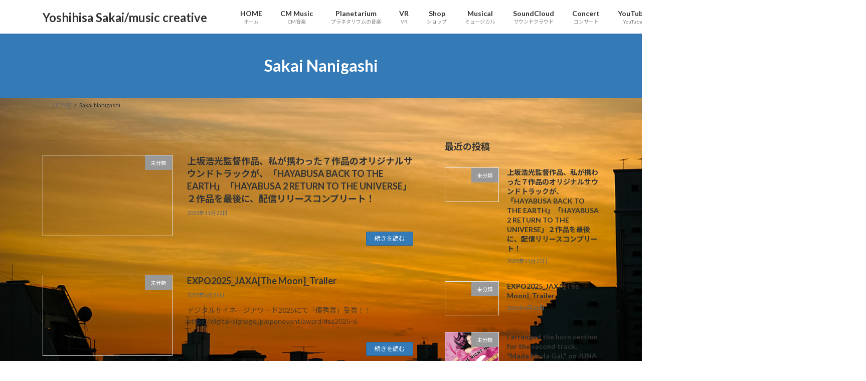

--- FILE ---
content_type: text/html; charset=UTF-8
request_url: https://neguseman.com/author/neguseman1mac-com/
body_size: 14048
content:
<!DOCTYPE html>
<html lang="ja">
<head>
<meta charset="utf-8">
<meta http-equiv="X-UA-Compatible" content="IE=edge">
<meta name="viewport" content="width=device-width, initial-scale=1">
<!-- Google tag (gtag.js) --><script async src="https://www.googletagmanager.com/gtag/js?id=G-012LPL1VZP"></script><script>window.dataLayer = window.dataLayer || [];function gtag(){dataLayer.push(arguments);}gtag('js', new Date());gtag('config', 'G-012LPL1VZP');</script>
<title>投稿者: Sakai Nanigashi | Yoshihisa Sakai/music creative</title>
<meta name='robots' content='max-image-preview:large' />
<link rel='dns-prefetch' href='//webfonts.xserver.jp' />
<link rel='dns-prefetch' href='//stats.wp.com' />
<link rel="alternate" type="application/rss+xml" title="Yoshihisa Sakai/music creative &raquo; フィード" href="https://neguseman.com/feed/" />
<link rel="alternate" type="application/rss+xml" title="Yoshihisa Sakai/music creative &raquo; コメントフィード" href="https://neguseman.com/comments/feed/" />
<link rel="alternate" type="application/rss+xml" title="Yoshihisa Sakai/music creative &raquo; Sakai Nanigashi による投稿のフィード" href="https://neguseman.com/author/neguseman1mac-com/feed/" />
<meta name="description" content="Sakai Nanigashi の記事 Yoshihisa Sakai/music creative music creative" /><style id='wp-img-auto-sizes-contain-inline-css' type='text/css'>
img:is([sizes=auto i],[sizes^="auto," i]){contain-intrinsic-size:3000px 1500px}
/*# sourceURL=wp-img-auto-sizes-contain-inline-css */
</style>
<link rel='stylesheet' id='vkExUnit_common_style-css' href='https://neguseman.com/wp-content/plugins/vk-all-in-one-expansion-unit/assets/css/vkExUnit_style.css?ver=9.112.4.0' type='text/css' media='all' />
<style id='vkExUnit_common_style-inline-css' type='text/css'>
:root {--ver_page_top_button_url:url(https://neguseman.com/wp-content/plugins/vk-all-in-one-expansion-unit/assets/images/to-top-btn-icon.svg);}@font-face {font-weight: normal;font-style: normal;font-family: "vk_sns";src: url("https://neguseman.com/wp-content/plugins/vk-all-in-one-expansion-unit/inc/sns/icons/fonts/vk_sns.eot?-bq20cj");src: url("https://neguseman.com/wp-content/plugins/vk-all-in-one-expansion-unit/inc/sns/icons/fonts/vk_sns.eot?#iefix-bq20cj") format("embedded-opentype"),url("https://neguseman.com/wp-content/plugins/vk-all-in-one-expansion-unit/inc/sns/icons/fonts/vk_sns.woff?-bq20cj") format("woff"),url("https://neguseman.com/wp-content/plugins/vk-all-in-one-expansion-unit/inc/sns/icons/fonts/vk_sns.ttf?-bq20cj") format("truetype"),url("https://neguseman.com/wp-content/plugins/vk-all-in-one-expansion-unit/inc/sns/icons/fonts/vk_sns.svg?-bq20cj#vk_sns") format("svg");}
.veu_promotion-alert__content--text {border: 1px solid rgba(0,0,0,0.125);padding: 0.5em 1em;border-radius: var(--vk-size-radius);margin-bottom: var(--vk-margin-block-bottom);font-size: 0.875rem;}/* Alert Content部分に段落タグを入れた場合に最後の段落の余白を0にする */.veu_promotion-alert__content--text p:last-of-type{margin-bottom:0;margin-top: 0;}
/*# sourceURL=vkExUnit_common_style-inline-css */
</style>
<style id='wp-emoji-styles-inline-css' type='text/css'>

	img.wp-smiley, img.emoji {
		display: inline !important;
		border: none !important;
		box-shadow: none !important;
		height: 1em !important;
		width: 1em !important;
		margin: 0 0.07em !important;
		vertical-align: -0.1em !important;
		background: none !important;
		padding: 0 !important;
	}
/*# sourceURL=wp-emoji-styles-inline-css */
</style>
<style id='wp-block-library-inline-css' type='text/css'>
:root{--wp-block-synced-color:#7a00df;--wp-block-synced-color--rgb:122,0,223;--wp-bound-block-color:var(--wp-block-synced-color);--wp-editor-canvas-background:#ddd;--wp-admin-theme-color:#007cba;--wp-admin-theme-color--rgb:0,124,186;--wp-admin-theme-color-darker-10:#006ba1;--wp-admin-theme-color-darker-10--rgb:0,107,160.5;--wp-admin-theme-color-darker-20:#005a87;--wp-admin-theme-color-darker-20--rgb:0,90,135;--wp-admin-border-width-focus:2px}@media (min-resolution:192dpi){:root{--wp-admin-border-width-focus:1.5px}}.wp-element-button{cursor:pointer}:root .has-very-light-gray-background-color{background-color:#eee}:root .has-very-dark-gray-background-color{background-color:#313131}:root .has-very-light-gray-color{color:#eee}:root .has-very-dark-gray-color{color:#313131}:root .has-vivid-green-cyan-to-vivid-cyan-blue-gradient-background{background:linear-gradient(135deg,#00d084,#0693e3)}:root .has-purple-crush-gradient-background{background:linear-gradient(135deg,#34e2e4,#4721fb 50%,#ab1dfe)}:root .has-hazy-dawn-gradient-background{background:linear-gradient(135deg,#faaca8,#dad0ec)}:root .has-subdued-olive-gradient-background{background:linear-gradient(135deg,#fafae1,#67a671)}:root .has-atomic-cream-gradient-background{background:linear-gradient(135deg,#fdd79a,#004a59)}:root .has-nightshade-gradient-background{background:linear-gradient(135deg,#330968,#31cdcf)}:root .has-midnight-gradient-background{background:linear-gradient(135deg,#020381,#2874fc)}:root{--wp--preset--font-size--normal:16px;--wp--preset--font-size--huge:42px}.has-regular-font-size{font-size:1em}.has-larger-font-size{font-size:2.625em}.has-normal-font-size{font-size:var(--wp--preset--font-size--normal)}.has-huge-font-size{font-size:var(--wp--preset--font-size--huge)}.has-text-align-center{text-align:center}.has-text-align-left{text-align:left}.has-text-align-right{text-align:right}.has-fit-text{white-space:nowrap!important}#end-resizable-editor-section{display:none}.aligncenter{clear:both}.items-justified-left{justify-content:flex-start}.items-justified-center{justify-content:center}.items-justified-right{justify-content:flex-end}.items-justified-space-between{justify-content:space-between}.screen-reader-text{border:0;clip-path:inset(50%);height:1px;margin:-1px;overflow:hidden;padding:0;position:absolute;width:1px;word-wrap:normal!important}.screen-reader-text:focus{background-color:#ddd;clip-path:none;color:#444;display:block;font-size:1em;height:auto;left:5px;line-height:normal;padding:15px 23px 14px;text-decoration:none;top:5px;width:auto;z-index:100000}html :where(.has-border-color){border-style:solid}html :where([style*=border-top-color]){border-top-style:solid}html :where([style*=border-right-color]){border-right-style:solid}html :where([style*=border-bottom-color]){border-bottom-style:solid}html :where([style*=border-left-color]){border-left-style:solid}html :where([style*=border-width]){border-style:solid}html :where([style*=border-top-width]){border-top-style:solid}html :where([style*=border-right-width]){border-right-style:solid}html :where([style*=border-bottom-width]){border-bottom-style:solid}html :where([style*=border-left-width]){border-left-style:solid}html :where(img[class*=wp-image-]){height:auto;max-width:100%}:where(figure){margin:0 0 1em}html :where(.is-position-sticky){--wp-admin--admin-bar--position-offset:var(--wp-admin--admin-bar--height,0px)}@media screen and (max-width:600px){html :where(.is-position-sticky){--wp-admin--admin-bar--position-offset:0px}}
/* VK Color Palettes */:root{ --wp--preset--color--vk-color-primary:#337ab7}/* --vk-color-primary is deprecated. */:root{ --vk-color-primary: var(--wp--preset--color--vk-color-primary);}:root{ --wp--preset--color--vk-color-primary-dark:#296292}/* --vk-color-primary-dark is deprecated. */:root{ --vk-color-primary-dark: var(--wp--preset--color--vk-color-primary-dark);}:root{ --wp--preset--color--vk-color-primary-vivid:#3886c9}/* --vk-color-primary-vivid is deprecated. */:root{ --vk-color-primary-vivid: var(--wp--preset--color--vk-color-primary-vivid);}

/*# sourceURL=wp-block-library-inline-css */
</style><style id='wp-block-paragraph-inline-css' type='text/css'>
.is-small-text{font-size:.875em}.is-regular-text{font-size:1em}.is-large-text{font-size:2.25em}.is-larger-text{font-size:3em}.has-drop-cap:not(:focus):first-letter{float:left;font-size:8.4em;font-style:normal;font-weight:100;line-height:.68;margin:.05em .1em 0 0;text-transform:uppercase}body.rtl .has-drop-cap:not(:focus):first-letter{float:none;margin-left:.1em}p.has-drop-cap.has-background{overflow:hidden}:root :where(p.has-background){padding:1.25em 2.375em}:where(p.has-text-color:not(.has-link-color)) a{color:inherit}p.has-text-align-left[style*="writing-mode:vertical-lr"],p.has-text-align-right[style*="writing-mode:vertical-rl"]{rotate:180deg}
/*# sourceURL=https://neguseman.com/wp-includes/blocks/paragraph/style.min.css */
</style>
<style id='wp-block-preformatted-inline-css' type='text/css'>
.wp-block-preformatted{box-sizing:border-box;white-space:pre-wrap}:where(.wp-block-preformatted.has-background){padding:1.25em 2.375em}
/*# sourceURL=https://neguseman.com/wp-includes/blocks/preformatted/style.min.css */
</style>
<style id='global-styles-inline-css' type='text/css'>
:root{--wp--preset--aspect-ratio--square: 1;--wp--preset--aspect-ratio--4-3: 4/3;--wp--preset--aspect-ratio--3-4: 3/4;--wp--preset--aspect-ratio--3-2: 3/2;--wp--preset--aspect-ratio--2-3: 2/3;--wp--preset--aspect-ratio--16-9: 16/9;--wp--preset--aspect-ratio--9-16: 9/16;--wp--preset--color--black: #000000;--wp--preset--color--cyan-bluish-gray: #abb8c3;--wp--preset--color--white: #ffffff;--wp--preset--color--pale-pink: #f78da7;--wp--preset--color--vivid-red: #cf2e2e;--wp--preset--color--luminous-vivid-orange: #ff6900;--wp--preset--color--luminous-vivid-amber: #fcb900;--wp--preset--color--light-green-cyan: #7bdcb5;--wp--preset--color--vivid-green-cyan: #00d084;--wp--preset--color--pale-cyan-blue: #8ed1fc;--wp--preset--color--vivid-cyan-blue: #0693e3;--wp--preset--color--vivid-purple: #9b51e0;--wp--preset--color--vk-color-primary: #337ab7;--wp--preset--color--vk-color-primary-dark: #296292;--wp--preset--color--vk-color-primary-vivid: #3886c9;--wp--preset--gradient--vivid-cyan-blue-to-vivid-purple: linear-gradient(135deg,rgb(6,147,227) 0%,rgb(155,81,224) 100%);--wp--preset--gradient--light-green-cyan-to-vivid-green-cyan: linear-gradient(135deg,rgb(122,220,180) 0%,rgb(0,208,130) 100%);--wp--preset--gradient--luminous-vivid-amber-to-luminous-vivid-orange: linear-gradient(135deg,rgb(252,185,0) 0%,rgb(255,105,0) 100%);--wp--preset--gradient--luminous-vivid-orange-to-vivid-red: linear-gradient(135deg,rgb(255,105,0) 0%,rgb(207,46,46) 100%);--wp--preset--gradient--very-light-gray-to-cyan-bluish-gray: linear-gradient(135deg,rgb(238,238,238) 0%,rgb(169,184,195) 100%);--wp--preset--gradient--cool-to-warm-spectrum: linear-gradient(135deg,rgb(74,234,220) 0%,rgb(151,120,209) 20%,rgb(207,42,186) 40%,rgb(238,44,130) 60%,rgb(251,105,98) 80%,rgb(254,248,76) 100%);--wp--preset--gradient--blush-light-purple: linear-gradient(135deg,rgb(255,206,236) 0%,rgb(152,150,240) 100%);--wp--preset--gradient--blush-bordeaux: linear-gradient(135deg,rgb(254,205,165) 0%,rgb(254,45,45) 50%,rgb(107,0,62) 100%);--wp--preset--gradient--luminous-dusk: linear-gradient(135deg,rgb(255,203,112) 0%,rgb(199,81,192) 50%,rgb(65,88,208) 100%);--wp--preset--gradient--pale-ocean: linear-gradient(135deg,rgb(255,245,203) 0%,rgb(182,227,212) 50%,rgb(51,167,181) 100%);--wp--preset--gradient--electric-grass: linear-gradient(135deg,rgb(202,248,128) 0%,rgb(113,206,126) 100%);--wp--preset--gradient--midnight: linear-gradient(135deg,rgb(2,3,129) 0%,rgb(40,116,252) 100%);--wp--preset--gradient--vivid-green-cyan-to-vivid-cyan-blue: linear-gradient(135deg,rgba(0,208,132,1) 0%,rgba(6,147,227,1) 100%);--wp--preset--font-size--small: 0.875rem;--wp--preset--font-size--medium: 20px;--wp--preset--font-size--large: 1.5rem;--wp--preset--font-size--x-large: 42px;--wp--preset--font-size--regular: 1rem;--wp--preset--font-size--huge: 2.25rem;--wp--preset--spacing--20: 0.44rem;--wp--preset--spacing--30: var(--vk-margin-xs, 0.75rem);--wp--preset--spacing--40: var(--vk-margin-sm, 1.5rem);--wp--preset--spacing--50: var(--vk-margin-md, 2.4rem);--wp--preset--spacing--60: var(--vk-margin-lg, 4rem);--wp--preset--spacing--70: var(--vk-margin-xl, 6rem);--wp--preset--spacing--80: 5.06rem;--wp--preset--shadow--natural: 6px 6px 9px rgba(0, 0, 0, 0.2);--wp--preset--shadow--deep: 12px 12px 50px rgba(0, 0, 0, 0.4);--wp--preset--shadow--sharp: 6px 6px 0px rgba(0, 0, 0, 0.2);--wp--preset--shadow--outlined: 6px 6px 0px -3px rgb(255, 255, 255), 6px 6px rgb(0, 0, 0);--wp--preset--shadow--crisp: 6px 6px 0px rgb(0, 0, 0);}:root { --wp--style--global--content-size: calc( var(--vk-width-container) - var(--vk-width-container-padding) * 2 );--wp--style--global--wide-size: calc( var(--vk-width-container) - var(--vk-width-container-padding) * 2 + ( 100vw - ( var(--vk-width-container) - var(--vk-width-container-padding) * 2 ) ) / 2 ); }:where(body) { margin: 0; }.wp-site-blocks > .alignleft { float: left; margin-right: 2em; }.wp-site-blocks > .alignright { float: right; margin-left: 2em; }.wp-site-blocks > .aligncenter { justify-content: center; margin-left: auto; margin-right: auto; }:where(.wp-site-blocks) > * { margin-block-start: 24px; margin-block-end: 0; }:where(.wp-site-blocks) > :first-child { margin-block-start: 0; }:where(.wp-site-blocks) > :last-child { margin-block-end: 0; }:root { --wp--style--block-gap: 24px; }:root :where(.is-layout-flow) > :first-child{margin-block-start: 0;}:root :where(.is-layout-flow) > :last-child{margin-block-end: 0;}:root :where(.is-layout-flow) > *{margin-block-start: 24px;margin-block-end: 0;}:root :where(.is-layout-constrained) > :first-child{margin-block-start: 0;}:root :where(.is-layout-constrained) > :last-child{margin-block-end: 0;}:root :where(.is-layout-constrained) > *{margin-block-start: 24px;margin-block-end: 0;}:root :where(.is-layout-flex){gap: 24px;}:root :where(.is-layout-grid){gap: 24px;}.is-layout-flow > .alignleft{float: left;margin-inline-start: 0;margin-inline-end: 2em;}.is-layout-flow > .alignright{float: right;margin-inline-start: 2em;margin-inline-end: 0;}.is-layout-flow > .aligncenter{margin-left: auto !important;margin-right: auto !important;}.is-layout-constrained > .alignleft{float: left;margin-inline-start: 0;margin-inline-end: 2em;}.is-layout-constrained > .alignright{float: right;margin-inline-start: 2em;margin-inline-end: 0;}.is-layout-constrained > .aligncenter{margin-left: auto !important;margin-right: auto !important;}.is-layout-constrained > :where(:not(.alignleft):not(.alignright):not(.alignfull)){max-width: var(--wp--style--global--content-size);margin-left: auto !important;margin-right: auto !important;}.is-layout-constrained > .alignwide{max-width: var(--wp--style--global--wide-size);}body .is-layout-flex{display: flex;}.is-layout-flex{flex-wrap: wrap;align-items: center;}.is-layout-flex > :is(*, div){margin: 0;}body .is-layout-grid{display: grid;}.is-layout-grid > :is(*, div){margin: 0;}body{padding-top: 0px;padding-right: 0px;padding-bottom: 0px;padding-left: 0px;}a:where(:not(.wp-element-button)){text-decoration: underline;}:root :where(.wp-element-button, .wp-block-button__link){background-color: #32373c;border-width: 0;color: #fff;font-family: inherit;font-size: inherit;font-style: inherit;font-weight: inherit;letter-spacing: inherit;line-height: inherit;padding-top: calc(0.667em + 2px);padding-right: calc(1.333em + 2px);padding-bottom: calc(0.667em + 2px);padding-left: calc(1.333em + 2px);text-decoration: none;text-transform: inherit;}.has-black-color{color: var(--wp--preset--color--black) !important;}.has-cyan-bluish-gray-color{color: var(--wp--preset--color--cyan-bluish-gray) !important;}.has-white-color{color: var(--wp--preset--color--white) !important;}.has-pale-pink-color{color: var(--wp--preset--color--pale-pink) !important;}.has-vivid-red-color{color: var(--wp--preset--color--vivid-red) !important;}.has-luminous-vivid-orange-color{color: var(--wp--preset--color--luminous-vivid-orange) !important;}.has-luminous-vivid-amber-color{color: var(--wp--preset--color--luminous-vivid-amber) !important;}.has-light-green-cyan-color{color: var(--wp--preset--color--light-green-cyan) !important;}.has-vivid-green-cyan-color{color: var(--wp--preset--color--vivid-green-cyan) !important;}.has-pale-cyan-blue-color{color: var(--wp--preset--color--pale-cyan-blue) !important;}.has-vivid-cyan-blue-color{color: var(--wp--preset--color--vivid-cyan-blue) !important;}.has-vivid-purple-color{color: var(--wp--preset--color--vivid-purple) !important;}.has-vk-color-primary-color{color: var(--wp--preset--color--vk-color-primary) !important;}.has-vk-color-primary-dark-color{color: var(--wp--preset--color--vk-color-primary-dark) !important;}.has-vk-color-primary-vivid-color{color: var(--wp--preset--color--vk-color-primary-vivid) !important;}.has-black-background-color{background-color: var(--wp--preset--color--black) !important;}.has-cyan-bluish-gray-background-color{background-color: var(--wp--preset--color--cyan-bluish-gray) !important;}.has-white-background-color{background-color: var(--wp--preset--color--white) !important;}.has-pale-pink-background-color{background-color: var(--wp--preset--color--pale-pink) !important;}.has-vivid-red-background-color{background-color: var(--wp--preset--color--vivid-red) !important;}.has-luminous-vivid-orange-background-color{background-color: var(--wp--preset--color--luminous-vivid-orange) !important;}.has-luminous-vivid-amber-background-color{background-color: var(--wp--preset--color--luminous-vivid-amber) !important;}.has-light-green-cyan-background-color{background-color: var(--wp--preset--color--light-green-cyan) !important;}.has-vivid-green-cyan-background-color{background-color: var(--wp--preset--color--vivid-green-cyan) !important;}.has-pale-cyan-blue-background-color{background-color: var(--wp--preset--color--pale-cyan-blue) !important;}.has-vivid-cyan-blue-background-color{background-color: var(--wp--preset--color--vivid-cyan-blue) !important;}.has-vivid-purple-background-color{background-color: var(--wp--preset--color--vivid-purple) !important;}.has-vk-color-primary-background-color{background-color: var(--wp--preset--color--vk-color-primary) !important;}.has-vk-color-primary-dark-background-color{background-color: var(--wp--preset--color--vk-color-primary-dark) !important;}.has-vk-color-primary-vivid-background-color{background-color: var(--wp--preset--color--vk-color-primary-vivid) !important;}.has-black-border-color{border-color: var(--wp--preset--color--black) !important;}.has-cyan-bluish-gray-border-color{border-color: var(--wp--preset--color--cyan-bluish-gray) !important;}.has-white-border-color{border-color: var(--wp--preset--color--white) !important;}.has-pale-pink-border-color{border-color: var(--wp--preset--color--pale-pink) !important;}.has-vivid-red-border-color{border-color: var(--wp--preset--color--vivid-red) !important;}.has-luminous-vivid-orange-border-color{border-color: var(--wp--preset--color--luminous-vivid-orange) !important;}.has-luminous-vivid-amber-border-color{border-color: var(--wp--preset--color--luminous-vivid-amber) !important;}.has-light-green-cyan-border-color{border-color: var(--wp--preset--color--light-green-cyan) !important;}.has-vivid-green-cyan-border-color{border-color: var(--wp--preset--color--vivid-green-cyan) !important;}.has-pale-cyan-blue-border-color{border-color: var(--wp--preset--color--pale-cyan-blue) !important;}.has-vivid-cyan-blue-border-color{border-color: var(--wp--preset--color--vivid-cyan-blue) !important;}.has-vivid-purple-border-color{border-color: var(--wp--preset--color--vivid-purple) !important;}.has-vk-color-primary-border-color{border-color: var(--wp--preset--color--vk-color-primary) !important;}.has-vk-color-primary-dark-border-color{border-color: var(--wp--preset--color--vk-color-primary-dark) !important;}.has-vk-color-primary-vivid-border-color{border-color: var(--wp--preset--color--vk-color-primary-vivid) !important;}.has-vivid-cyan-blue-to-vivid-purple-gradient-background{background: var(--wp--preset--gradient--vivid-cyan-blue-to-vivid-purple) !important;}.has-light-green-cyan-to-vivid-green-cyan-gradient-background{background: var(--wp--preset--gradient--light-green-cyan-to-vivid-green-cyan) !important;}.has-luminous-vivid-amber-to-luminous-vivid-orange-gradient-background{background: var(--wp--preset--gradient--luminous-vivid-amber-to-luminous-vivid-orange) !important;}.has-luminous-vivid-orange-to-vivid-red-gradient-background{background: var(--wp--preset--gradient--luminous-vivid-orange-to-vivid-red) !important;}.has-very-light-gray-to-cyan-bluish-gray-gradient-background{background: var(--wp--preset--gradient--very-light-gray-to-cyan-bluish-gray) !important;}.has-cool-to-warm-spectrum-gradient-background{background: var(--wp--preset--gradient--cool-to-warm-spectrum) !important;}.has-blush-light-purple-gradient-background{background: var(--wp--preset--gradient--blush-light-purple) !important;}.has-blush-bordeaux-gradient-background{background: var(--wp--preset--gradient--blush-bordeaux) !important;}.has-luminous-dusk-gradient-background{background: var(--wp--preset--gradient--luminous-dusk) !important;}.has-pale-ocean-gradient-background{background: var(--wp--preset--gradient--pale-ocean) !important;}.has-electric-grass-gradient-background{background: var(--wp--preset--gradient--electric-grass) !important;}.has-midnight-gradient-background{background: var(--wp--preset--gradient--midnight) !important;}.has-vivid-green-cyan-to-vivid-cyan-blue-gradient-background{background: var(--wp--preset--gradient--vivid-green-cyan-to-vivid-cyan-blue) !important;}.has-small-font-size{font-size: var(--wp--preset--font-size--small) !important;}.has-medium-font-size{font-size: var(--wp--preset--font-size--medium) !important;}.has-large-font-size{font-size: var(--wp--preset--font-size--large) !important;}.has-x-large-font-size{font-size: var(--wp--preset--font-size--x-large) !important;}.has-regular-font-size{font-size: var(--wp--preset--font-size--regular) !important;}.has-huge-font-size{font-size: var(--wp--preset--font-size--huge) !important;}
/*# sourceURL=global-styles-inline-css */
</style>

<link rel='stylesheet' id='vk-swiper-style-css' href='https://neguseman.com/wp-content/plugins/vk-blocks/vendor/vektor-inc/vk-swiper/src/assets/css/swiper-bundle.min.css?ver=11.0.2' type='text/css' media='all' />
<link rel='stylesheet' id='weglot-css-css' href='https://neguseman.com/wp-content/plugins/weglot/dist/css/front-css.css?ver=5.2' type='text/css' media='all' />
<link rel='stylesheet' id='new-flag-css-css' href='https://neguseman.com/wp-content/plugins/weglot/dist/css/new-flags.css?ver=5.2' type='text/css' media='all' />
<link rel='stylesheet' id='lightning-common-style-css' href='https://neguseman.com/wp-content/themes/lightning/_g3/assets/css/style-theme-json.css?ver=15.33.1' type='text/css' media='all' />
<style id='lightning-common-style-inline-css' type='text/css'>
/* Lightning */:root {--vk-color-primary:#337ab7;--vk-color-primary-dark:#296292;--vk-color-primary-vivid:#3886c9;--g_nav_main_acc_icon_open_url:url(https://neguseman.com/wp-content/themes/lightning/_g3/inc/vk-mobile-nav/package/images/vk-menu-acc-icon-open-black.svg);--g_nav_main_acc_icon_close_url: url(https://neguseman.com/wp-content/themes/lightning/_g3/inc/vk-mobile-nav/package/images/vk-menu-close-black.svg);--g_nav_sub_acc_icon_open_url: url(https://neguseman.com/wp-content/themes/lightning/_g3/inc/vk-mobile-nav/package/images/vk-menu-acc-icon-open-white.svg);--g_nav_sub_acc_icon_close_url: url(https://neguseman.com/wp-content/themes/lightning/_g3/inc/vk-mobile-nav/package/images/vk-menu-close-white.svg);}
:root{--swiper-navigation-color: #fff;}
/* vk-mobile-nav */:root {--vk-mobile-nav-menu-btn-bg-src: url("https://neguseman.com/wp-content/themes/lightning/_g3/inc/vk-mobile-nav/package/images/vk-menu-btn-black.svg");--vk-mobile-nav-menu-btn-close-bg-src: url("https://neguseman.com/wp-content/themes/lightning/_g3/inc/vk-mobile-nav/package/images/vk-menu-close-black.svg");--vk-menu-acc-icon-open-black-bg-src: url("https://neguseman.com/wp-content/themes/lightning/_g3/inc/vk-mobile-nav/package/images/vk-menu-acc-icon-open-black.svg");--vk-menu-acc-icon-open-white-bg-src: url("https://neguseman.com/wp-content/themes/lightning/_g3/inc/vk-mobile-nav/package/images/vk-menu-acc-icon-open-white.svg");--vk-menu-acc-icon-close-black-bg-src: url("https://neguseman.com/wp-content/themes/lightning/_g3/inc/vk-mobile-nav/package/images/vk-menu-close-black.svg");--vk-menu-acc-icon-close-white-bg-src: url("https://neguseman.com/wp-content/themes/lightning/_g3/inc/vk-mobile-nav/package/images/vk-menu-close-white.svg");}
/*# sourceURL=lightning-common-style-inline-css */
</style>
<link rel='stylesheet' id='lightning-design-style-css' href='https://neguseman.com/wp-content/themes/lightning/_g3/design-skin/origin3/css/style.css?ver=15.33.1' type='text/css' media='all' />
<style id='lightning-design-style-inline-css' type='text/css'>
.tagcloud a:before { font-family: "Font Awesome 7 Free";content: "\f02b";font-weight: bold; }
/*# sourceURL=lightning-design-style-inline-css */
</style>
<link rel='stylesheet' id='vk-blog-card-css' href='https://neguseman.com/wp-content/themes/lightning/_g3/inc/vk-wp-oembed-blog-card/package/css/blog-card.css?ver=6.9' type='text/css' media='all' />
<link rel='stylesheet' id='veu-cta-css' href='https://neguseman.com/wp-content/plugins/vk-all-in-one-expansion-unit/inc/call-to-action/package/assets/css/style.css?ver=9.112.4.0' type='text/css' media='all' />
<link rel='stylesheet' id='vk-blocks-build-css-css' href='https://neguseman.com/wp-content/plugins/vk-blocks/build/block-build.css?ver=1.115.1.1' type='text/css' media='all' />
<style id='vk-blocks-build-css-inline-css' type='text/css'>

	:root {
		--vk_image-mask-circle: url(https://neguseman.com/wp-content/plugins/vk-blocks/inc/vk-blocks/images/circle.svg);
		--vk_image-mask-wave01: url(https://neguseman.com/wp-content/plugins/vk-blocks/inc/vk-blocks/images/wave01.svg);
		--vk_image-mask-wave02: url(https://neguseman.com/wp-content/plugins/vk-blocks/inc/vk-blocks/images/wave02.svg);
		--vk_image-mask-wave03: url(https://neguseman.com/wp-content/plugins/vk-blocks/inc/vk-blocks/images/wave03.svg);
		--vk_image-mask-wave04: url(https://neguseman.com/wp-content/plugins/vk-blocks/inc/vk-blocks/images/wave04.svg);
	}
	

	:root {

		--vk-balloon-border-width:1px;

		--vk-balloon-speech-offset:-12px;
	}
	

	:root {
		--vk_flow-arrow: url(https://neguseman.com/wp-content/plugins/vk-blocks/inc/vk-blocks/images/arrow_bottom.svg);
	}
	
/*# sourceURL=vk-blocks-build-css-inline-css */
</style>
<link rel='stylesheet' id='lightning-theme-style-css' href='https://neguseman.com/wp-content/themes/lightning/style.css?ver=15.33.1' type='text/css' media='all' />
<link rel='stylesheet' id='vk-font-awesome-css' href='https://neguseman.com/wp-content/themes/lightning/vendor/vektor-inc/font-awesome-versions/src/font-awesome/css/all.min.css?ver=7.1.0' type='text/css' media='all' />
<script type="text/javascript" src="https://neguseman.com/wp-includes/js/jquery/jquery.min.js?ver=3.7.1" id="jquery-core-js"></script>
<script type="text/javascript" src="https://neguseman.com/wp-includes/js/jquery/jquery-migrate.min.js?ver=3.4.1" id="jquery-migrate-js"></script>
<script type="text/javascript" src="//webfonts.xserver.jp/js/xserverv3.js?fadein=0&amp;ver=2.0.9" id="typesquare_std-js"></script>
<script type="text/javascript" src="https://neguseman.com/wp-content/plugins/weglot/dist/front-js.js?ver=5.2" id="wp-weglot-js-js"></script>
<link rel="https://api.w.org/" href="https://neguseman.com/wp-json/" /><link rel="alternate" title="JSON" type="application/json" href="https://neguseman.com/wp-json/wp/v2/users/1" /><link rel="EditURI" type="application/rsd+xml" title="RSD" href="https://neguseman.com/xmlrpc.php?rsd" />
<meta name="generator" content="WordPress 6.9" />
	<style>img#wpstats{display:none}</style>
		<style type="text/css" id="custom-background-css">
body.custom-background { background-image: url("https://neguseman.com/wp-content/uploads/2022/12/HWB03200144.jpg"); background-position: center center; background-size: cover; background-repeat: no-repeat; background-attachment: fixed; }
</style>
	<!-- [ VK All in One Expansion Unit OGP ] -->
<meta property="og:site_name" content="Yoshihisa Sakai/music creative" />
<meta property="og:url" content="https://neguseman.com/2025/11/22/%e4%b8%8a%e5%9d%82%e6%b5%a9%e5%85%89%e7%9b%a3%e7%9d%a3%e4%bd%9c%e5%93%81%e3%80%81%e7%a7%81%e3%81%8c%e6%90%ba%e3%82%8f%e3%81%a3%e3%81%9f%ef%bc%97%e4%bd%9c%e5%93%81%e3%81%ae%e3%82%aa%e3%83%aa%e3%82%b8/" />
<meta property="og:title" content="Sakai Nanigashi | Yoshihisa Sakai/music creative" />
<meta property="og:description" content="Sakai Nanigashi の記事 Yoshihisa Sakai/music creative music creative" />
<meta property="og:type" content="article" />
<!-- [ / VK All in One Expansion Unit OGP ] -->
<link rel="icon" href="https://neguseman.com/wp-content/uploads/2022/12/webclip_05.png" sizes="32x32" />
<link rel="icon" href="https://neguseman.com/wp-content/uploads/2022/12/webclip_05.png" sizes="192x192" />
<link rel="apple-touch-icon" href="https://neguseman.com/wp-content/uploads/2022/12/webclip_05.png" />
<meta name="msapplication-TileImage" content="https://neguseman.com/wp-content/uploads/2022/12/webclip_05.png" />
		<style type="text/css" id="wp-custom-css">
			.copySection p:nth-child(2){ display:none !important ; }		</style>
		<link rel='stylesheet' id='add_google_fonts_Lato-css' href='//fonts.googleapis.com/css2?family=Lato%3Awght%40400%3B700&#038;display=swap&#038;subset=japanese&#038;ver=15.33.1' type='text/css' media='all' />
<link rel='stylesheet' id='add_google_fonts_noto_sans-css' href='//fonts.googleapis.com/css2?family=Noto+Sans+JP%3Awght%40400%3B700&#038;display=swap&#038;subset=japanese&#038;ver=15.33.1' type='text/css' media='all' />
</head>
<body class="archive author author-neguseman1mac-com author-1 custom-background wp-embed-responsive wp-theme-lightning vk-blocks sidebar-fix sidebar-fix-priority-top device-pc fa_v7_css post-type-post">
<a class="skip-link screen-reader-text" href="#main">コンテンツへスキップ</a>
<a class="skip-link screen-reader-text" href="#vk-mobile-nav">ナビゲーションに移動</a>

<header id="site-header" class="site-header site-header--layout--nav-float">
		<div id="site-header-container" class="site-header-container container">

				<div class="site-header-logo">
		<a href="https://neguseman.com/">
			<span>Yoshihisa Sakai/music creative</span>
		</a>
		</div>

		
		<nav id="global-nav" class="global-nav global-nav--layout--float-right"><ul id="menu-%e3%83%98%e3%83%83%e3%83%80%e3%83%bc%e3%83%8a%e3%83%93" class="menu vk-menu-acc global-nav-list nav"><li id="menu-item-37" class="menu-item menu-item-type-post_type menu-item-object-page menu-item-home"><a href="https://neguseman.com/"><strong class="global-nav-name">HOME</strong><span class="global-nav-description">ホーム</span></a></li>
<li id="menu-item-36" class="menu-item menu-item-type-post_type menu-item-object-page"><a href="https://neguseman.com/cm-music/"><strong class="global-nav-name">CM Music</strong><span class="global-nav-description">CM音楽</span></a></li>
<li id="menu-item-65" class="menu-item menu-item-type-post_type menu-item-object-page"><a href="https://neguseman.com/planetarium/"><strong class="global-nav-name">Planetarium</strong><span class="global-nav-description">プラネタリウムの音楽</span></a></li>
<li id="menu-item-64" class="menu-item menu-item-type-post_type menu-item-object-page"><a href="https://neguseman.com/vr/"><strong class="global-nav-name">VR</strong><span class="global-nav-description">VR</span></a></li>
<li id="menu-item-63" class="menu-item menu-item-type-post_type menu-item-object-page"><a href="https://neguseman.com/shop/"><strong class="global-nav-name">Shop</strong><span class="global-nav-description">ショップ</span></a></li>
<li id="menu-item-62" class="menu-item menu-item-type-post_type menu-item-object-page"><a href="https://neguseman.com/musical/"><strong class="global-nav-name">Musical</strong><span class="global-nav-description">ミュージカル</span></a></li>
<li id="menu-item-116" class="menu-item menu-item-type-custom menu-item-object-custom"><a href="https://soundcloud.com/yoshihisa-sakai"><strong class="global-nav-name">SoundCloud</strong><span class="global-nav-description">サウンドクラウド</span></a></li>
<li id="menu-item-60" class="menu-item menu-item-type-post_type menu-item-object-page"><a href="https://neguseman.com/concert/"><strong class="global-nav-name">Concert</strong><span class="global-nav-description">コンサート</span></a></li>
<li id="menu-item-103" class="menu-item menu-item-type-custom menu-item-object-custom"><a href="https://www.youtube.com/channel/UCPj7a6pza8za93s9WXYKjZA"><strong class="global-nav-name">YouTube</strong><span class="global-nav-description">YouTube</span></a></li>
<li id="menu-item-215" class="menu-item menu-item-type-post_type menu-item-object-page"><a href="https://neguseman.com/212-2/"><strong class="global-nav-name">Other works</strong><span class="global-nav-description">その他の作品</span></a></li>
<li id="menu-item-58" class="menu-item menu-item-type-post_type menu-item-object-page"><a href="https://neguseman.com/plofile/"><strong class="global-nav-name">Plofile</strong><span class="global-nav-description">プロフィール</span></a></li>
<li id="menu-item-262" class="menu-item menu-item-type-post_type menu-item-object-page"><a href="https://neguseman.com/contact/"><strong class="global-nav-name">Contact</strong><span class="global-nav-description">contact</span></a></li>
<li id="menu-item-22" class="menu-item menu-item-type-post_type menu-item-object-page current_page_parent current-menu-ancestor"><a href="https://neguseman.com/%e3%83%96%e3%83%ad%e3%82%b0/"><strong class="global-nav-name">Infomation</strong><span class="global-nav-description">お知らせ</span></a></li>
</ul></nav>	</div>
	</header>



	<div class="page-header"><div class="page-header-inner container">
<h1 class="page-header-title">Sakai Nanigashi</h1></div></div><!-- [ /.page-header ] -->

	<!-- [ #breadcrumb ] --><div id="breadcrumb" class="breadcrumb"><div class="container"><ol class="breadcrumb-list" itemscope itemtype="https://schema.org/BreadcrumbList"><li class="breadcrumb-list__item breadcrumb-list__item--home" itemprop="itemListElement" itemscope itemtype="http://schema.org/ListItem"><a href="https://neguseman.com" itemprop="item"><i class="fas fa-fw fa-home"></i><span itemprop="name">HOME</span></a><meta itemprop="position" content="1" /></li><li class="breadcrumb-list__item" itemprop="itemListElement" itemscope itemtype="http://schema.org/ListItem"><span itemprop="name">Sakai Nanigashi</span><meta itemprop="position" content="2" /></li></ol></div></div><!-- [ /#breadcrumb ] -->


<div class="site-body">
		<div class="site-body-container container">

		<div class="main-section main-section--col--two" id="main" role="main">
			
			

	
	<div class="post-list vk_posts vk_posts-mainSection">

		<div id="post-2454" class="vk_post vk_post-postType-post media vk_post-col-xs-12 vk_post-col-sm-12 vk_post-col-lg-12 vk_post-btn-display post-2454 post type-post status-publish format-standard hentry category-uncategorized"><div class="vk_post_imgOuter media-img"><a href="https://neguseman.com/2025/11/22/%e4%b8%8a%e5%9d%82%e6%b5%a9%e5%85%89%e7%9b%a3%e7%9d%a3%e4%bd%9c%e5%93%81%e3%80%81%e7%a7%81%e3%81%8c%e6%90%ba%e3%82%8f%e3%81%a3%e3%81%9f%ef%bc%97%e4%bd%9c%e5%93%81%e3%81%ae%e3%82%aa%e3%83%aa%e3%82%b8/"><div class="card-img-overlay"><span class="vk_post_imgOuter_singleTermLabel" style="color:#fff;background-color:#999999">未分類</span></div></a></div><!-- [ /.vk_post_imgOuter ] --><div class="vk_post_body media-body"><h5 class="vk_post_title media-title"><a href="https://neguseman.com/2025/11/22/%e4%b8%8a%e5%9d%82%e6%b5%a9%e5%85%89%e7%9b%a3%e7%9d%a3%e4%bd%9c%e5%93%81%e3%80%81%e7%a7%81%e3%81%8c%e6%90%ba%e3%82%8f%e3%81%a3%e3%81%9f%ef%bc%97%e4%bd%9c%e5%93%81%e3%81%ae%e3%82%aa%e3%83%aa%e3%82%b8/">上坂浩光監督作品、私が携わった７作品のオリジナルサウンドトラックが、「HAYABUSA BACK TO THE EARTH」「HAYABUSA 2 RETURN TO THE UNIVERSE」２作品を最後に、配信リリースコンプリート！</a></h5><div class="vk_post_date media-date published">2025年11月22日</div><p class="vk_post_excerpt media-text"></p><div class="vk_post_btnOuter text-right"><a class="btn btn-sm btn-primary vk_post_btn" href="https://neguseman.com/2025/11/22/%e4%b8%8a%e5%9d%82%e6%b5%a9%e5%85%89%e7%9b%a3%e7%9d%a3%e4%bd%9c%e5%93%81%e3%80%81%e7%a7%81%e3%81%8c%e6%90%ba%e3%82%8f%e3%81%a3%e3%81%9f%ef%bc%97%e4%bd%9c%e5%93%81%e3%81%ae%e3%82%aa%e3%83%aa%e3%82%b8/">続きを読む</a></div></div><!-- [ /.media-body ] --></div><!-- [ /.media ] --><div id="post-2019" class="vk_post vk_post-postType-post media vk_post-col-xs-12 vk_post-col-sm-12 vk_post-col-lg-12 vk_post-btn-display post-2019 post type-post status-publish format-standard hentry category-uncategorized"><div class="vk_post_imgOuter media-img"><a href="https://neguseman.com/2025/06/26/expo2025_jaxathe-moon_trailer/"><div class="card-img-overlay"><span class="vk_post_imgOuter_singleTermLabel" style="color:#fff;background-color:#999999">未分類</span></div></a></div><!-- [ /.vk_post_imgOuter ] --><div class="vk_post_body media-body"><h5 class="vk_post_title media-title"><a href="https://neguseman.com/2025/06/26/expo2025_jaxathe-moon_trailer/">EXPO2025_JAXA[The Moon]_Trailer</a></h5><div class="vk_post_date media-date published">2025年6月26日</div><p class="vk_post_excerpt media-text">デジタルサイネージアワード2025にて「優秀賞」受賞！！ https://digital-signage.jp/openevent/award/dsa2025-6</p><div class="vk_post_btnOuter text-right"><a class="btn btn-sm btn-primary vk_post_btn" href="https://neguseman.com/2025/06/26/expo2025_jaxathe-moon_trailer/">続きを読む</a></div></div><!-- [ /.media-body ] --></div><!-- [ /.media ] --><div id="post-1756" class="vk_post vk_post-postType-post media vk_post-col-xs-12 vk_post-col-sm-12 vk_post-col-lg-12 vk_post-btn-display post-1756 post type-post status-publish format-standard has-post-thumbnail hentry category-uncategorized"><div class="vk_post_imgOuter media-img" style="background-image:url(https://neguseman.com/wp-content/uploads/2025/04/0038629613.200.jpg)"><a href="https://neguseman.com/2025/04/10/i-arranged-the-horn-section-for-the-second-track-mada-mada-gal-on-juna-seritas-new-album-show-me-right-now/"><div class="card-img-overlay"><span class="vk_post_imgOuter_singleTermLabel" style="color:#fff;background-color:#999999">未分類</span></div><img src="https://neguseman.com/wp-content/uploads/2025/04/0038629613.200.jpg" class="vk_post_imgOuter_img wp-post-image" sizes="(max-width: 200px) 100vw, 200px" /></a></div><!-- [ /.vk_post_imgOuter ] --><div class="vk_post_body media-body"><h5 class="vk_post_title media-title"><a href="https://neguseman.com/2025/04/10/i-arranged-the-horn-section-for-the-second-track-mada-mada-gal-on-juna-seritas-new-album-show-me-right-now/">I arranged the horn section for the second track, "Mada Mada Gal," on JUNA SERITA's new album, [SHOW ME RIGHT NOW!].</a></h5><div class="vk_post_date media-date published">2025年4月10日</div><p class="vk_post_excerpt media-text"></p><div class="vk_post_btnOuter text-right"><a class="btn btn-sm btn-primary vk_post_btn" href="https://neguseman.com/2025/04/10/i-arranged-the-horn-section-for-the-second-track-mada-mada-gal-on-juna-seritas-new-album-show-me-right-now/">続きを読む</a></div></div><!-- [ /.media-body ] --></div><!-- [ /.media ] --><div id="post-1737" class="vk_post vk_post-postType-post media vk_post-col-xs-12 vk_post-col-sm-12 vk_post-col-lg-12 vk_post-btn-display post-1737 post type-post status-publish format-standard has-post-thumbnail hentry category-uncategorized"><div class="vk_post_imgOuter media-img" style="background-image:url(https://neguseman.com/wp-content/uploads/2025/04/image.png)"><a href="https://neguseman.com/2025/04/06/standing-on-the-moon-and-beyond/"><div class="card-img-overlay"><span class="vk_post_imgOuter_singleTermLabel" style="color:#fff;background-color:#999999">未分類</span></div><img src="https://neguseman.com/wp-content/uploads/2025/04/image-300x225.png" class="vk_post_imgOuter_img wp-post-image" sizes="(max-width: 300px) 100vw, 300px" /></a></div><!-- [ /.vk_post_imgOuter ] --><div class="vk_post_body media-body"><h5 class="vk_post_title media-title"><a href="https://neguseman.com/2025/04/06/standing-on-the-moon-and-beyond/">I was in charge of the music for the JAXA booth at EXPO2025.</a></h5><div class="vk_post_date media-date published">2025年4月6日</div><p class="vk_post_excerpt media-text">https://expo2025.jaxa.jp/en</p><div class="vk_post_btnOuter text-right"><a class="btn btn-sm btn-primary vk_post_btn" href="https://neguseman.com/2025/04/06/standing-on-the-moon-and-beyond/">続きを読む</a></div></div><!-- [ /.media-body ] --></div><!-- [ /.media ] --><div id="post-1403" class="vk_post vk_post-postType-post media vk_post-col-xs-12 vk_post-col-sm-12 vk_post-col-lg-12 vk_post-btn-display post-1403 post type-post status-publish format-standard hentry category-uncategorized"><div class="vk_post_imgOuter media-img"><a href="https://neguseman.com/2024/12/02/%e3%80%8c%e3%81%be%e3%81%a0%e8%a6%8b%e3%81%ac%e5%ae%87%e5%ae%99%e3%81%b8%e3%80%8doriginalsoundtrack-2024-12-14%e9%85%8d%e4%bf%a1%e9%96%8b%e5%a7%8b%ef%bc%81/"><div class="card-img-overlay"><span class="vk_post_imgOuter_singleTermLabel" style="color:#fff;background-color:#999999">未分類</span></div></a></div><!-- [ /.vk_post_imgOuter ] --><div class="vk_post_body media-body"><h5 class="vk_post_title media-title"><a href="https://neguseman.com/2024/12/02/%e3%80%8c%e3%81%be%e3%81%a0%e8%a6%8b%e3%81%ac%e5%ae%87%e5%ae%99%e3%81%b8%e3%80%8doriginalsoundtrack-2024-12-14%e9%85%8d%e4%bf%a1%e9%96%8b%e5%a7%8b%ef%bc%81/">「まだ見ぬ宇宙へ」OriginalSoundtrack 2024/12/14配信開始！</a></h5><div class="vk_post_date media-date published">2024年12月2日</div><p class="vk_post_excerpt media-text"></p><div class="vk_post_btnOuter text-right"><a class="btn btn-sm btn-primary vk_post_btn" href="https://neguseman.com/2024/12/02/%e3%80%8c%e3%81%be%e3%81%a0%e8%a6%8b%e3%81%ac%e5%ae%87%e5%ae%99%e3%81%b8%e3%80%8doriginalsoundtrack-2024-12-14%e9%85%8d%e4%bf%a1%e9%96%8b%e5%a7%8b%ef%bc%81/">続きを読む</a></div></div><!-- [ /.media-body ] --></div><!-- [ /.media ] --><div id="post-1177" class="vk_post vk_post-postType-post media vk_post-col-xs-12 vk_post-col-sm-12 vk_post-col-lg-12 vk_post-btn-display post-1177 post type-post status-publish format-standard has-post-thumbnail hentry category-uncategorized"><div class="vk_post_imgOuter media-img" style="background-image:url(https://neguseman.com/wp-content/uploads/2024/09/HORIZON_typeB_jacket_v02_W3000.jpeg)"><a href="https://neguseman.com/2024/09/08/horizon-original-soundtrack%e9%85%8d%e4%bf%a1%e3%83%aa%e3%83%aa%e3%83%bc%e3%82%b9%ef%bc%81/"><div class="card-img-overlay"><span class="vk_post_imgOuter_singleTermLabel" style="color:#fff;background-color:#999999">未分類</span></div><img src="https://neguseman.com/wp-content/uploads/2024/09/HORIZON_typeB_jacket_v02_W3000-300x300.jpeg" class="vk_post_imgOuter_img wp-post-image" sizes="(max-width: 300px) 100vw, 300px" /></a></div><!-- [ /.vk_post_imgOuter ] --><div class="vk_post_body media-body"><h5 class="vk_post_title media-title"><a href="https://neguseman.com/2024/09/08/horizon-original-soundtrack%e9%85%8d%e4%bf%a1%e3%83%aa%e3%83%aa%e3%83%bc%e3%82%b9%ef%bc%81/">HORIZON Original Soundtrack配信リリース！</a></h5><div class="vk_post_date media-date published">2024年9月8日</div><p class="vk_post_excerpt media-text"></p><div class="vk_post_btnOuter text-right"><a class="btn btn-sm btn-primary vk_post_btn" href="https://neguseman.com/2024/09/08/horizon-original-soundtrack%e9%85%8d%e4%bf%a1%e3%83%aa%e3%83%aa%e3%83%bc%e3%82%b9%ef%bc%81/">続きを読む</a></div></div><!-- [ /.media-body ] --></div><!-- [ /.media ] --><div id="post-1133" class="vk_post vk_post-postType-post media vk_post-col-xs-12 vk_post-col-sm-12 vk_post-col-lg-12 vk_post-btn-display post-1133 post type-post status-publish format-standard hentry category-uncategorized"><div class="vk_post_imgOuter media-img"><a href="https://neguseman.com/2024/08/17/%e3%80%8cmmx%e7%81%ab%e6%98%9f%e8%a1%9b%e6%98%9f%e6%8e%a2%e6%9f%bb%e8%a8%88%e7%94%bb-originalsoundtrack%e3%80%8d%e9%85%8d%e4%bf%a1%e9%96%8b%e5%a7%8b%ef%bc%81/"><div class="card-img-overlay"><span class="vk_post_imgOuter_singleTermLabel" style="color:#fff;background-color:#999999">未分類</span></div></a></div><!-- [ /.vk_post_imgOuter ] --><div class="vk_post_body media-body"><h5 class="vk_post_title media-title"><a href="https://neguseman.com/2024/08/17/%e3%80%8cmmx%e7%81%ab%e6%98%9f%e8%a1%9b%e6%98%9f%e6%8e%a2%e6%9f%bb%e8%a8%88%e7%94%bb-originalsoundtrack%e3%80%8d%e9%85%8d%e4%bf%a1%e9%96%8b%e5%a7%8b%ef%bc%81/">「MMX火星衛星探査計画-OriginalSoundTrack」配信開始！</a></h5><div class="vk_post_date media-date published">2024年8月17日</div><p class="vk_post_excerpt media-text"></p><div class="vk_post_btnOuter text-right"><a class="btn btn-sm btn-primary vk_post_btn" href="https://neguseman.com/2024/08/17/%e3%80%8cmmx%e7%81%ab%e6%98%9f%e8%a1%9b%e6%98%9f%e6%8e%a2%e6%9f%bb%e8%a8%88%e7%94%bb-originalsoundtrack%e3%80%8d%e9%85%8d%e4%bf%a1%e9%96%8b%e5%a7%8b%ef%bc%81/">続きを読む</a></div></div><!-- [ /.media-body ] --></div><!-- [ /.media ] --><div id="post-1101" class="vk_post vk_post-postType-post media vk_post-col-xs-12 vk_post-col-sm-12 vk_post-col-lg-12 vk_post-btn-display post-1101 post type-post status-publish format-standard has-post-thumbnail hentry category-uncategorized"><div class="vk_post_imgOuter media-img" style="background-image:url(https://neguseman.com/wp-content/uploads/2024/08/MMXPoster_typeB_Jacket_v01_W3000-1024x1024.jpg)"><a href="https://neguseman.com/2024/08/06/%e3%80%8cmmx%e7%81%ab%e6%98%9f%e8%a1%9b%e6%98%9f%e6%8e%a2%e6%9f%bb%e8%a8%88%e7%94%bb-originalsoundtrack%e3%80%8d%e9%85%8d%e4%bf%a1%e3%83%aa%e3%83%aa%e3%83%bc%e3%82%b9%ef%bc%81/"><div class="card-img-overlay"><span class="vk_post_imgOuter_singleTermLabel" style="color:#fff;background-color:#999999">未分類</span></div><img src="https://neguseman.com/wp-content/uploads/2024/08/MMXPoster_typeB_Jacket_v01_W3000-300x300.jpg" class="vk_post_imgOuter_img wp-post-image" sizes="auto, (max-width: 300px) 100vw, 300px" /></a></div><!-- [ /.vk_post_imgOuter ] --><div class="vk_post_body media-body"><h5 class="vk_post_title media-title"><a href="https://neguseman.com/2024/08/06/%e3%80%8cmmx%e7%81%ab%e6%98%9f%e8%a1%9b%e6%98%9f%e6%8e%a2%e6%9f%bb%e8%a8%88%e7%94%bb-originalsoundtrack%e3%80%8d%e9%85%8d%e4%bf%a1%e3%83%aa%e3%83%aa%e3%83%bc%e3%82%b9%ef%bc%81/">「MMX火星衛星探査計画-OriginalSoundTrack」配信リリース！</a></h5><div class="vk_post_date media-date published">2024年8月6日</div><p class="vk_post_excerpt media-text">2024年、８月１７日世界同時配信開始！</p><div class="vk_post_btnOuter text-right"><a class="btn btn-sm btn-primary vk_post_btn" href="https://neguseman.com/2024/08/06/%e3%80%8cmmx%e7%81%ab%e6%98%9f%e8%a1%9b%e6%98%9f%e6%8e%a2%e6%9f%bb%e8%a8%88%e7%94%bb-originalsoundtrack%e3%80%8d%e9%85%8d%e4%bf%a1%e3%83%aa%e3%83%aa%e3%83%bc%e3%82%b9%ef%bc%81/">続きを読む</a></div></div><!-- [ /.media-body ] --></div><!-- [ /.media ] --><div id="post-807" class="vk_post vk_post-postType-post media vk_post-col-xs-12 vk_post-col-sm-12 vk_post-col-lg-12 vk_post-btn-display post-807 post type-post status-publish format-standard hentry category-uncategorized"><div class="vk_post_imgOuter media-img"><a href="https://neguseman.com/2024/04/08/mmx%e7%81%ab%e6%98%9f%e8%a1%9b%e6%98%9f%e6%8e%a2%e6%9f%bb%e8%a8%88%e7%94%bb_trailer/"><div class="card-img-overlay"><span class="vk_post_imgOuter_singleTermLabel" style="color:#fff;background-color:#999999">未分類</span></div></a></div><!-- [ /.vk_post_imgOuter ] --><div class="vk_post_body media-body"><h5 class="vk_post_title media-title"><a href="https://neguseman.com/2024/04/08/mmx%e7%81%ab%e6%98%9f%e8%a1%9b%e6%98%9f%e6%8e%a2%e6%9f%bb%e8%a8%88%e7%94%bb_trailer/">MMX火星衛星探査計画_Trailer</a></h5><div class="vk_post_date media-date published">2024年4月8日</div><p class="vk_post_excerpt media-text"></p><div class="vk_post_btnOuter text-right"><a class="btn btn-sm btn-primary vk_post_btn" href="https://neguseman.com/2024/04/08/mmx%e7%81%ab%e6%98%9f%e8%a1%9b%e6%98%9f%e6%8e%a2%e6%9f%bb%e8%a8%88%e7%94%bb_trailer/">続きを読む</a></div></div><!-- [ /.media-body ] --></div><!-- [ /.media ] --><div id="post-740" class="vk_post vk_post-postType-post media vk_post-col-xs-12 vk_post-col-sm-12 vk_post-col-lg-12 vk_post-btn-display post-740 post type-post status-publish format-standard hentry category-uncategorized"><div class="vk_post_imgOuter media-img"><a href="https://neguseman.com/2024/03/23/mmx-%e7%81%ab%e6%98%9f%e8%a1%9b%e6%98%9f%e6%8e%a2%e6%9f%bb%e8%a8%88%e7%94%bb%e3%83%97%e3%83%a9%e3%83%8d%e3%82%bf%e3%83%aa%e3%82%a6%e3%83%a0%e4%bd%9c%e5%93%81%e3%80%80%e5%ae%8c%e6%88%90%ef%bc%81/"><div class="card-img-overlay"><span class="vk_post_imgOuter_singleTermLabel" style="color:#fff;background-color:#999999">未分類</span></div></a></div><!-- [ /.vk_post_imgOuter ] --><div class="vk_post_body media-body"><h5 class="vk_post_title media-title"><a href="https://neguseman.com/2024/03/23/mmx-%e7%81%ab%e6%98%9f%e8%a1%9b%e6%98%9f%e6%8e%a2%e6%9f%bb%e8%a8%88%e7%94%bb%e3%83%97%e3%83%a9%e3%83%8d%e3%82%bf%e3%83%aa%e3%82%a6%e3%83%a0%e4%bd%9c%e5%93%81%e3%80%80%e5%ae%8c%e6%88%90%ef%bc%81/">MMX 火星衛星探査計画(プラネタリウム作品)　完成！！</a></h5><div class="vk_post_date media-date published">2024年3月23日</div><p class="vk_post_excerpt media-text"></p><div class="vk_post_btnOuter text-right"><a class="btn btn-sm btn-primary vk_post_btn" href="https://neguseman.com/2024/03/23/mmx-%e7%81%ab%e6%98%9f%e8%a1%9b%e6%98%9f%e6%8e%a2%e6%9f%bb%e8%a8%88%e7%94%bb%e3%83%97%e3%83%a9%e3%83%8d%e3%82%bf%e3%83%aa%e3%82%a6%e3%83%a0%e4%bd%9c%e5%93%81%e3%80%80%e5%ae%8c%e6%88%90%ef%bc%81/">続きを読む</a></div></div><!-- [ /.media-body ] --></div><!-- [ /.media ] -->
	</div><!-- [ /.post-list ] -->


	
	<nav class="navigation pagination" aria-label="投稿のページ送り">
		<h2 class="screen-reader-text">投稿のページ送り</h2>
		<div class="nav-links"><ul class='page-numbers'>
	<li><span aria-current="page" class="page-numbers current"><span class="meta-nav screen-reader-text">固定ページ </span>1</span></li>
	<li><a class="page-numbers" href="https://neguseman.com/author/neguseman1mac-com/page/2/"><span class="meta-nav screen-reader-text">固定ページ </span>2</a></li>
	<li><a class="next page-numbers" href="https://neguseman.com/author/neguseman1mac-com/page/2/">&raquo;</a></li>
</ul>
</div>
	</nav>


					</div><!-- [ /.main-section ] -->

		<div class="sub-section sub-section--col--two">

<aside class="widget widget_media">
<h4 class="sub-section-title">最近の投稿</h4>
<div class="vk_posts">
	<div id="post-2454" class="vk_post vk_post-postType-post media vk_post-col-xs-12 vk_post-col-sm-12 vk_post-col-lg-12 vk_post-col-xl-12 post-2454 post type-post status-publish format-standard hentry category-uncategorized"><div class="vk_post_imgOuter media-img"><a href="https://neguseman.com/2025/11/22/%e4%b8%8a%e5%9d%82%e6%b5%a9%e5%85%89%e7%9b%a3%e7%9d%a3%e4%bd%9c%e5%93%81%e3%80%81%e7%a7%81%e3%81%8c%e6%90%ba%e3%82%8f%e3%81%a3%e3%81%9f%ef%bc%97%e4%bd%9c%e5%93%81%e3%81%ae%e3%82%aa%e3%83%aa%e3%82%b8/"><div class="card-img-overlay"><span class="vk_post_imgOuter_singleTermLabel" style="color:#fff;background-color:#999999">未分類</span></div></a></div><!-- [ /.vk_post_imgOuter ] --><div class="vk_post_body media-body"><h5 class="vk_post_title media-title"><a href="https://neguseman.com/2025/11/22/%e4%b8%8a%e5%9d%82%e6%b5%a9%e5%85%89%e7%9b%a3%e7%9d%a3%e4%bd%9c%e5%93%81%e3%80%81%e7%a7%81%e3%81%8c%e6%90%ba%e3%82%8f%e3%81%a3%e3%81%9f%ef%bc%97%e4%bd%9c%e5%93%81%e3%81%ae%e3%82%aa%e3%83%aa%e3%82%b8/">上坂浩光監督作品、私が携わった７作品のオリジナルサウンドトラックが、「HAYABUSA BACK TO THE EARTH」「HAYABUSA 2 RETURN TO THE UNIVERSE」２作品を最後に、配信リリースコンプリート！</a></h5><div class="vk_post_date media-date published">2025年11月22日</div></div><!-- [ /.media-body ] --></div><!-- [ /.media ] --><div id="post-2019" class="vk_post vk_post-postType-post media vk_post-col-xs-12 vk_post-col-sm-12 vk_post-col-lg-12 vk_post-col-xl-12 post-2019 post type-post status-publish format-standard hentry category-uncategorized"><div class="vk_post_imgOuter media-img"><a href="https://neguseman.com/2025/06/26/expo2025_jaxathe-moon_trailer/"><div class="card-img-overlay"><span class="vk_post_imgOuter_singleTermLabel" style="color:#fff;background-color:#999999">未分類</span></div></a></div><!-- [ /.vk_post_imgOuter ] --><div class="vk_post_body media-body"><h5 class="vk_post_title media-title"><a href="https://neguseman.com/2025/06/26/expo2025_jaxathe-moon_trailer/">EXPO2025_JAXA[The Moon]_Trailer</a></h5><div class="vk_post_date media-date published">2025年6月26日</div></div><!-- [ /.media-body ] --></div><!-- [ /.media ] --><div id="post-1756" class="vk_post vk_post-postType-post media vk_post-col-xs-12 vk_post-col-sm-12 vk_post-col-lg-12 vk_post-col-xl-12 post-1756 post type-post status-publish format-standard has-post-thumbnail hentry category-uncategorized"><div class="vk_post_imgOuter media-img" style="background-image:url(https://neguseman.com/wp-content/uploads/2025/04/0038629613.200.jpg)"><a href="https://neguseman.com/2025/04/10/i-arranged-the-horn-section-for-the-second-track-mada-mada-gal-on-juna-seritas-new-album-show-me-right-now/"><div class="card-img-overlay"><span class="vk_post_imgOuter_singleTermLabel" style="color:#fff;background-color:#999999">未分類</span></div><img src="https://neguseman.com/wp-content/uploads/2025/04/0038629613.200.jpg" class="vk_post_imgOuter_img wp-post-image" sizes="auto, (max-width: 200px) 100vw, 200px" /></a></div><!-- [ /.vk_post_imgOuter ] --><div class="vk_post_body media-body"><h5 class="vk_post_title media-title"><a href="https://neguseman.com/2025/04/10/i-arranged-the-horn-section-for-the-second-track-mada-mada-gal-on-juna-seritas-new-album-show-me-right-now/">I arranged the horn section for the second track, "Mada Mada Gal," on JUNA SERITA's new album, [SHOW ME RIGHT NOW!].</a></h5><div class="vk_post_date media-date published">2025年4月10日</div></div><!-- [ /.media-body ] --></div><!-- [ /.media ] --><div id="post-1737" class="vk_post vk_post-postType-post media vk_post-col-xs-12 vk_post-col-sm-12 vk_post-col-lg-12 vk_post-col-xl-12 post-1737 post type-post status-publish format-standard has-post-thumbnail hentry category-uncategorized"><div class="vk_post_imgOuter media-img" style="background-image:url(https://neguseman.com/wp-content/uploads/2025/04/image.png)"><a href="https://neguseman.com/2025/04/06/standing-on-the-moon-and-beyond/"><div class="card-img-overlay"><span class="vk_post_imgOuter_singleTermLabel" style="color:#fff;background-color:#999999">未分類</span></div><img src="https://neguseman.com/wp-content/uploads/2025/04/image-300x225.png" class="vk_post_imgOuter_img wp-post-image" sizes="auto, (max-width: 300px) 100vw, 300px" /></a></div><!-- [ /.vk_post_imgOuter ] --><div class="vk_post_body media-body"><h5 class="vk_post_title media-title"><a href="https://neguseman.com/2025/04/06/standing-on-the-moon-and-beyond/">I was in charge of the music for the JAXA booth at EXPO2025.</a></h5><div class="vk_post_date media-date published">2025年4月6日</div></div><!-- [ /.media-body ] --></div><!-- [ /.media ] --><div id="post-1403" class="vk_post vk_post-postType-post media vk_post-col-xs-12 vk_post-col-sm-12 vk_post-col-lg-12 vk_post-col-xl-12 post-1403 post type-post status-publish format-standard hentry category-uncategorized"><div class="vk_post_imgOuter media-img"><a href="https://neguseman.com/2024/12/02/%e3%80%8c%e3%81%be%e3%81%a0%e8%a6%8b%e3%81%ac%e5%ae%87%e5%ae%99%e3%81%b8%e3%80%8doriginalsoundtrack-2024-12-14%e9%85%8d%e4%bf%a1%e9%96%8b%e5%a7%8b%ef%bc%81/"><div class="card-img-overlay"><span class="vk_post_imgOuter_singleTermLabel" style="color:#fff;background-color:#999999">未分類</span></div></a></div><!-- [ /.vk_post_imgOuter ] --><div class="vk_post_body media-body"><h5 class="vk_post_title media-title"><a href="https://neguseman.com/2024/12/02/%e3%80%8c%e3%81%be%e3%81%a0%e8%a6%8b%e3%81%ac%e5%ae%87%e5%ae%99%e3%81%b8%e3%80%8doriginalsoundtrack-2024-12-14%e9%85%8d%e4%bf%a1%e9%96%8b%e5%a7%8b%ef%bc%81/">「まだ見ぬ宇宙へ」OriginalSoundtrack 2024/12/14配信開始！</a></h5><div class="vk_post_date media-date published">2024年12月2日</div></div><!-- [ /.media-body ] --></div><!-- [ /.media ] --><div id="post-1177" class="vk_post vk_post-postType-post media vk_post-col-xs-12 vk_post-col-sm-12 vk_post-col-lg-12 vk_post-col-xl-12 post-1177 post type-post status-publish format-standard has-post-thumbnail hentry category-uncategorized"><div class="vk_post_imgOuter media-img" style="background-image:url(https://neguseman.com/wp-content/uploads/2024/09/HORIZON_typeB_jacket_v02_W3000.jpeg)"><a href="https://neguseman.com/2024/09/08/horizon-original-soundtrack%e9%85%8d%e4%bf%a1%e3%83%aa%e3%83%aa%e3%83%bc%e3%82%b9%ef%bc%81/"><div class="card-img-overlay"><span class="vk_post_imgOuter_singleTermLabel" style="color:#fff;background-color:#999999">未分類</span></div><img src="https://neguseman.com/wp-content/uploads/2024/09/HORIZON_typeB_jacket_v02_W3000-300x300.jpeg" class="vk_post_imgOuter_img wp-post-image" sizes="auto, (max-width: 300px) 100vw, 300px" /></a></div><!-- [ /.vk_post_imgOuter ] --><div class="vk_post_body media-body"><h5 class="vk_post_title media-title"><a href="https://neguseman.com/2024/09/08/horizon-original-soundtrack%e9%85%8d%e4%bf%a1%e3%83%aa%e3%83%aa%e3%83%bc%e3%82%b9%ef%bc%81/">HORIZON Original Soundtrack配信リリース！</a></h5><div class="vk_post_date media-date published">2024年9月8日</div></div><!-- [ /.media-body ] --></div><!-- [ /.media ] --><div id="post-1133" class="vk_post vk_post-postType-post media vk_post-col-xs-12 vk_post-col-sm-12 vk_post-col-lg-12 vk_post-col-xl-12 post-1133 post type-post status-publish format-standard hentry category-uncategorized"><div class="vk_post_imgOuter media-img"><a href="https://neguseman.com/2024/08/17/%e3%80%8cmmx%e7%81%ab%e6%98%9f%e8%a1%9b%e6%98%9f%e6%8e%a2%e6%9f%bb%e8%a8%88%e7%94%bb-originalsoundtrack%e3%80%8d%e9%85%8d%e4%bf%a1%e9%96%8b%e5%a7%8b%ef%bc%81/"><div class="card-img-overlay"><span class="vk_post_imgOuter_singleTermLabel" style="color:#fff;background-color:#999999">未分類</span></div></a></div><!-- [ /.vk_post_imgOuter ] --><div class="vk_post_body media-body"><h5 class="vk_post_title media-title"><a href="https://neguseman.com/2024/08/17/%e3%80%8cmmx%e7%81%ab%e6%98%9f%e8%a1%9b%e6%98%9f%e6%8e%a2%e6%9f%bb%e8%a8%88%e7%94%bb-originalsoundtrack%e3%80%8d%e9%85%8d%e4%bf%a1%e9%96%8b%e5%a7%8b%ef%bc%81/">「MMX火星衛星探査計画-OriginalSoundTrack」配信開始！</a></h5><div class="vk_post_date media-date published">2024年8月17日</div></div><!-- [ /.media-body ] --></div><!-- [ /.media ] --><div id="post-1101" class="vk_post vk_post-postType-post media vk_post-col-xs-12 vk_post-col-sm-12 vk_post-col-lg-12 vk_post-col-xl-12 post-1101 post type-post status-publish format-standard has-post-thumbnail hentry category-uncategorized"><div class="vk_post_imgOuter media-img" style="background-image:url(https://neguseman.com/wp-content/uploads/2024/08/MMXPoster_typeB_Jacket_v01_W3000-1024x1024.jpg)"><a href="https://neguseman.com/2024/08/06/%e3%80%8cmmx%e7%81%ab%e6%98%9f%e8%a1%9b%e6%98%9f%e6%8e%a2%e6%9f%bb%e8%a8%88%e7%94%bb-originalsoundtrack%e3%80%8d%e9%85%8d%e4%bf%a1%e3%83%aa%e3%83%aa%e3%83%bc%e3%82%b9%ef%bc%81/"><div class="card-img-overlay"><span class="vk_post_imgOuter_singleTermLabel" style="color:#fff;background-color:#999999">未分類</span></div><img src="https://neguseman.com/wp-content/uploads/2024/08/MMXPoster_typeB_Jacket_v01_W3000-300x300.jpg" class="vk_post_imgOuter_img wp-post-image" sizes="auto, (max-width: 300px) 100vw, 300px" /></a></div><!-- [ /.vk_post_imgOuter ] --><div class="vk_post_body media-body"><h5 class="vk_post_title media-title"><a href="https://neguseman.com/2024/08/06/%e3%80%8cmmx%e7%81%ab%e6%98%9f%e8%a1%9b%e6%98%9f%e6%8e%a2%e6%9f%bb%e8%a8%88%e7%94%bb-originalsoundtrack%e3%80%8d%e9%85%8d%e4%bf%a1%e3%83%aa%e3%83%aa%e3%83%bc%e3%82%b9%ef%bc%81/">「MMX火星衛星探査計画-OriginalSoundTrack」配信リリース！</a></h5><div class="vk_post_date media-date published">2024年8月6日</div></div><!-- [ /.media-body ] --></div><!-- [ /.media ] --><div id="post-807" class="vk_post vk_post-postType-post media vk_post-col-xs-12 vk_post-col-sm-12 vk_post-col-lg-12 vk_post-col-xl-12 post-807 post type-post status-publish format-standard hentry category-uncategorized"><div class="vk_post_imgOuter media-img"><a href="https://neguseman.com/2024/04/08/mmx%e7%81%ab%e6%98%9f%e8%a1%9b%e6%98%9f%e6%8e%a2%e6%9f%bb%e8%a8%88%e7%94%bb_trailer/"><div class="card-img-overlay"><span class="vk_post_imgOuter_singleTermLabel" style="color:#fff;background-color:#999999">未分類</span></div></a></div><!-- [ /.vk_post_imgOuter ] --><div class="vk_post_body media-body"><h5 class="vk_post_title media-title"><a href="https://neguseman.com/2024/04/08/mmx%e7%81%ab%e6%98%9f%e8%a1%9b%e6%98%9f%e6%8e%a2%e6%9f%bb%e8%a8%88%e7%94%bb_trailer/">MMX火星衛星探査計画_Trailer</a></h5><div class="vk_post_date media-date published">2024年4月8日</div></div><!-- [ /.media-body ] --></div><!-- [ /.media ] --><div id="post-740" class="vk_post vk_post-postType-post media vk_post-col-xs-12 vk_post-col-sm-12 vk_post-col-lg-12 vk_post-col-xl-12 post-740 post type-post status-publish format-standard hentry category-uncategorized"><div class="vk_post_imgOuter media-img"><a href="https://neguseman.com/2024/03/23/mmx-%e7%81%ab%e6%98%9f%e8%a1%9b%e6%98%9f%e6%8e%a2%e6%9f%bb%e8%a8%88%e7%94%bb%e3%83%97%e3%83%a9%e3%83%8d%e3%82%bf%e3%83%aa%e3%82%a6%e3%83%a0%e4%bd%9c%e5%93%81%e3%80%80%e5%ae%8c%e6%88%90%ef%bc%81/"><div class="card-img-overlay"><span class="vk_post_imgOuter_singleTermLabel" style="color:#fff;background-color:#999999">未分類</span></div></a></div><!-- [ /.vk_post_imgOuter ] --><div class="vk_post_body media-body"><h5 class="vk_post_title media-title"><a href="https://neguseman.com/2024/03/23/mmx-%e7%81%ab%e6%98%9f%e8%a1%9b%e6%98%9f%e6%8e%a2%e6%9f%bb%e8%a8%88%e7%94%bb%e3%83%97%e3%83%a9%e3%83%8d%e3%82%bf%e3%83%aa%e3%82%a6%e3%83%a0%e4%bd%9c%e5%93%81%e3%80%80%e5%ae%8c%e6%88%90%ef%bc%81/">MMX 火星衛星探査計画(プラネタリウム作品)　完成！！</a></h5><div class="vk_post_date media-date published">2024年3月23日</div></div><!-- [ /.media-body ] --></div><!-- [ /.media ] --></div>
</aside>

<aside class="widget widget_link_list">
<h4 class="sub-section-title">カテゴリー</h4>
<ul>
		<li class="cat-item cat-item-1"><a href="https://neguseman.com/category/uncategorized/">未分類</a>
</li>
</ul>
</aside>

<aside class="widget widget_link_list">
<h4 class="sub-section-title">アーカイブ</h4>
<ul>
		<li><a href='https://neguseman.com/2025/11/'>2025年11月</a></li>
	<li><a href='https://neguseman.com/2025/06/'>2025年6月</a></li>
	<li><a href='https://neguseman.com/2025/04/'>2025年4月</a></li>
	<li><a href='https://neguseman.com/2024/12/'>2024年12月</a></li>
	<li><a href='https://neguseman.com/2024/09/'>2024年9月</a></li>
	<li><a href='https://neguseman.com/2024/08/'>2024年8月</a></li>
	<li><a href='https://neguseman.com/2024/04/'>2024年4月</a></li>
	<li><a href='https://neguseman.com/2024/03/'>2024年3月</a></li>
	<li><a href='https://neguseman.com/2023/06/'>2023年6月</a></li>
	<li><a href='https://neguseman.com/2023/02/'>2023年2月</a></li>
	<li><a href='https://neguseman.com/2022/12/'>2022年12月</a></li>
</ul>
</aside>
 </div><!-- [ /.sub-section ] -->

	</div><!-- [ /.site-body-container ] -->

	
</div><!-- [ /.site-body ] -->


<footer class="site-footer">

			<nav class="footer-nav"><div class="container"><ul id="menu-%e3%83%98%e3%83%83%e3%83%80%e3%83%bc%e3%83%8a%e3%83%93-1" class="menu footer-nav-list nav nav--line"><li id="menu-item-37" class="menu-item menu-item-type-post_type menu-item-object-page menu-item-home menu-item-37"><a href="https://neguseman.com/">HOME</a></li>
<li id="menu-item-36" class="menu-item menu-item-type-post_type menu-item-object-page menu-item-36"><a href="https://neguseman.com/cm-music/">CM Music</a></li>
<li id="menu-item-65" class="menu-item menu-item-type-post_type menu-item-object-page menu-item-65"><a href="https://neguseman.com/planetarium/">Planetarium</a></li>
<li id="menu-item-64" class="menu-item menu-item-type-post_type menu-item-object-page menu-item-64"><a href="https://neguseman.com/vr/">VR</a></li>
<li id="menu-item-63" class="menu-item menu-item-type-post_type menu-item-object-page menu-item-63"><a href="https://neguseman.com/shop/">Shop</a></li>
<li id="menu-item-62" class="menu-item menu-item-type-post_type menu-item-object-page menu-item-62"><a href="https://neguseman.com/musical/">Musical</a></li>
<li id="menu-item-116" class="menu-item menu-item-type-custom menu-item-object-custom menu-item-116"><a href="https://soundcloud.com/yoshihisa-sakai">SoundCloud</a></li>
<li id="menu-item-60" class="menu-item menu-item-type-post_type menu-item-object-page menu-item-60"><a href="https://neguseman.com/concert/">Concert</a></li>
<li id="menu-item-103" class="menu-item menu-item-type-custom menu-item-object-custom menu-item-103"><a href="https://www.youtube.com/channel/UCPj7a6pza8za93s9WXYKjZA">YouTube</a></li>
<li id="menu-item-215" class="menu-item menu-item-type-post_type menu-item-object-page menu-item-215"><a href="https://neguseman.com/212-2/">Other works</a></li>
<li id="menu-item-58" class="menu-item menu-item-type-post_type menu-item-object-page menu-item-58"><a href="https://neguseman.com/plofile/">Plofile</a></li>
<li id="menu-item-262" class="menu-item menu-item-type-post_type menu-item-object-page menu-item-262"><a href="https://neguseman.com/contact/">Contact</a></li>
<li id="menu-item-22" class="menu-item menu-item-type-post_type menu-item-object-page current_page_parent menu-item-22 current-menu-ancestor"><a href="https://neguseman.com/%e3%83%96%e3%83%ad%e3%82%b0/">Infomation</a></li>
</ul></div></nav>		
				<div class="container site-footer-content">
					<div class="row">
				<div class="col-lg-4 col-md-6"><aside class="widget widget_block widget_text" id="block-9">
<p class="has-text-align-center">このサイト内の音源をＣＤやその他の記録メディアにコピーすることを固く禁止します。それらの行為は法律により禁止されています。</p>
</aside><aside class="widget widget_block widget_text" id="block-13">
<p class="has-text-align-center">A sound source in this site is strictly prohibited to copy to CD and other recording media. Those acts will be punished by law.</p>
</aside><aside class="widget widget_block widget_text" id="block-14">
<p>Currently, Internet Explorer may not display correctly.</p>
</aside><aside class="widget widget_block widget_text" id="block-11">
<p>Copyright©️ 2009 neguseman office. All Rights Reserved.</p>
</aside></div><div class="col-lg-4 col-md-6"></div><div class="col-lg-4 col-md-6"></div>			</div>
				</div>
	
	
	<div class="container site-footer-copyright">
			<p>Copyright &copy; Yoshihisa Sakai/music creative All Rights Reserved.</p><p>Powered by <a href="https://wordpress.org/">WordPress</a> with <a href="https://wordpress.org/themes/lightning/" target="_blank" title="Free WordPress Theme Lightning">Lightning Theme</a> &amp; <a href="https://wordpress.org/plugins/vk-all-in-one-expansion-unit/" target="_blank">VK All in One Expansion Unit</a></p>	</div>
</footer> 
<div id="vk-mobile-nav-menu-btn" class="vk-mobile-nav-menu-btn">MENU</div><div class="vk-mobile-nav vk-mobile-nav-drop-in" id="vk-mobile-nav"><nav class="vk-mobile-nav-menu-outer" role="navigation"><ul id="menu-%e3%83%98%e3%83%83%e3%83%80%e3%83%bc%e3%83%8a%e3%83%93-2" class="vk-menu-acc menu"><li class="menu-item menu-item-type-post_type menu-item-object-page menu-item-home menu-item-37"><a href="https://neguseman.com/">HOME</a></li>
<li class="menu-item menu-item-type-post_type menu-item-object-page menu-item-36"><a href="https://neguseman.com/cm-music/">CM Music</a></li>
<li class="menu-item menu-item-type-post_type menu-item-object-page menu-item-65"><a href="https://neguseman.com/planetarium/">Planetarium</a></li>
<li class="menu-item menu-item-type-post_type menu-item-object-page menu-item-64"><a href="https://neguseman.com/vr/">VR</a></li>
<li class="menu-item menu-item-type-post_type menu-item-object-page menu-item-63"><a href="https://neguseman.com/shop/">Shop</a></li>
<li class="menu-item menu-item-type-post_type menu-item-object-page menu-item-62"><a href="https://neguseman.com/musical/">Musical</a></li>
<li class="menu-item menu-item-type-custom menu-item-object-custom menu-item-116"><a href="https://soundcloud.com/yoshihisa-sakai">SoundCloud</a></li>
<li class="menu-item menu-item-type-post_type menu-item-object-page menu-item-60"><a href="https://neguseman.com/concert/">Concert</a></li>
<li class="menu-item menu-item-type-custom menu-item-object-custom menu-item-103"><a href="https://www.youtube.com/channel/UCPj7a6pza8za93s9WXYKjZA">YouTube</a></li>
<li class="menu-item menu-item-type-post_type menu-item-object-page menu-item-215"><a href="https://neguseman.com/212-2/">Other works</a></li>
<li class="menu-item menu-item-type-post_type menu-item-object-page menu-item-58"><a href="https://neguseman.com/plofile/">Plofile</a></li>
<li class="menu-item menu-item-type-post_type menu-item-object-page menu-item-262"><a href="https://neguseman.com/contact/">Contact</a></li>
<li class="menu-item menu-item-type-post_type menu-item-object-page current_page_parent menu-item-22 current-menu-ancestor"><a href="https://neguseman.com/%e3%83%96%e3%83%ad%e3%82%b0/">Infomation</a></li>
</ul></nav></div>
<script type="speculationrules">
{"prefetch":[{"source":"document","where":{"and":[{"href_matches":"/*"},{"not":{"href_matches":["/wp-*.php","/wp-admin/*","/wp-content/uploads/*","/wp-content/*","/wp-content/plugins/*","/wp-content/themes/lightning/*","/wp-content/themes/lightning/_g3/*","/*\\?(.+)"]}},{"not":{"selector_matches":"a[rel~=\"nofollow\"]"}},{"not":{"selector_matches":".no-prefetch, .no-prefetch a"}}]},"eagerness":"conservative"}]}
</script>
<a href="#top" id="page_top" class="page_top_btn">PAGE TOP</a><script type="text/javascript" id="vkExUnit_master-js-js-extra">
/* <![CDATA[ */
var vkExOpt = {"ajax_url":"https://neguseman.com/wp-admin/admin-ajax.php","hatena_entry":"https://neguseman.com/wp-json/vk_ex_unit/v1/hatena_entry/","facebook_entry":"https://neguseman.com/wp-json/vk_ex_unit/v1/facebook_entry/","facebook_count_enable":"","entry_count":"1","entry_from_post":"","homeUrl":"https://neguseman.com/"};
//# sourceURL=vkExUnit_master-js-js-extra
/* ]]> */
</script>
<script type="text/javascript" src="https://neguseman.com/wp-content/plugins/vk-all-in-one-expansion-unit/assets/js/all.min.js?ver=9.112.4.0" id="vkExUnit_master-js-js"></script>
<script type="text/javascript" src="https://neguseman.com/wp-content/plugins/vk-blocks/vendor/vektor-inc/vk-swiper/src/assets/js/swiper-bundle.min.js?ver=11.0.2" id="vk-swiper-script-js"></script>
<script type="text/javascript" id="vk-swiper-script-js-after">
/* <![CDATA[ */
var lightning_swiper = new Swiper('.lightning_swiper', {"slidesPerView":1,"spaceBetween":0,"loop":false,"autoplay":{"delay":"4000"},"pagination":{"el":".swiper-pagination","clickable":true},"navigation":{"nextEl":".swiper-button-next","prevEl":".swiper-button-prev"},"effect":"slide"});
//# sourceURL=vk-swiper-script-js-after
/* ]]> */
</script>
<script type="text/javascript" src="https://neguseman.com/wp-content/plugins/vk-blocks/build/vk-slider.min.js?ver=1.115.1.1" id="vk-blocks-slider-js"></script>
<script type="text/javascript" id="lightning-js-js-extra">
/* <![CDATA[ */
var lightningOpt = {"header_scrool":"1","add_header_offset_margin":"1"};
//# sourceURL=lightning-js-js-extra
/* ]]> */
</script>
<script type="text/javascript" src="https://neguseman.com/wp-content/themes/lightning/_g3/assets/js/main.js?ver=15.33.1" id="lightning-js-js"></script>
<script type="text/javascript" src="https://neguseman.com/wp-content/plugins/vk-all-in-one-expansion-unit/inc/smooth-scroll/js/smooth-scroll.min.js?ver=9.112.4.0" id="smooth-scroll-js-js"></script>
<script type="text/javascript" id="jetpack-stats-js-before">
/* <![CDATA[ */
_stq = window._stq || [];
_stq.push([ "view", JSON.parse("{\"v\":\"ext\",\"blog\":\"213756899\",\"post\":\"0\",\"tz\":\"9\",\"srv\":\"neguseman.com\",\"arch_author\":\"neguseman1mac-com\",\"arch_results\":\"10\",\"j\":\"1:15.3.1\"}") ]);
_stq.push([ "clickTrackerInit", "213756899", "0" ]);
//# sourceURL=jetpack-stats-js-before
/* ]]> */
</script>
<script type="text/javascript" src="https://stats.wp.com/e-202604.js" id="jetpack-stats-js" defer="defer" data-wp-strategy="defer"></script>
<script id="wp-emoji-settings" type="application/json">
{"baseUrl":"https://s.w.org/images/core/emoji/17.0.2/72x72/","ext":".png","svgUrl":"https://s.w.org/images/core/emoji/17.0.2/svg/","svgExt":".svg","source":{"concatemoji":"https://neguseman.com/wp-includes/js/wp-emoji-release.min.js?ver=6.9"}}
</script>
<script type="module">
/* <![CDATA[ */
/*! This file is auto-generated */
const a=JSON.parse(document.getElementById("wp-emoji-settings").textContent),o=(window._wpemojiSettings=a,"wpEmojiSettingsSupports"),s=["flag","emoji"];function i(e){try{var t={supportTests:e,timestamp:(new Date).valueOf()};sessionStorage.setItem(o,JSON.stringify(t))}catch(e){}}function c(e,t,n){e.clearRect(0,0,e.canvas.width,e.canvas.height),e.fillText(t,0,0);t=new Uint32Array(e.getImageData(0,0,e.canvas.width,e.canvas.height).data);e.clearRect(0,0,e.canvas.width,e.canvas.height),e.fillText(n,0,0);const a=new Uint32Array(e.getImageData(0,0,e.canvas.width,e.canvas.height).data);return t.every((e,t)=>e===a[t])}function p(e,t){e.clearRect(0,0,e.canvas.width,e.canvas.height),e.fillText(t,0,0);var n=e.getImageData(16,16,1,1);for(let e=0;e<n.data.length;e++)if(0!==n.data[e])return!1;return!0}function u(e,t,n,a){switch(t){case"flag":return n(e,"\ud83c\udff3\ufe0f\u200d\u26a7\ufe0f","\ud83c\udff3\ufe0f\u200b\u26a7\ufe0f")?!1:!n(e,"\ud83c\udde8\ud83c\uddf6","\ud83c\udde8\u200b\ud83c\uddf6")&&!n(e,"\ud83c\udff4\udb40\udc67\udb40\udc62\udb40\udc65\udb40\udc6e\udb40\udc67\udb40\udc7f","\ud83c\udff4\u200b\udb40\udc67\u200b\udb40\udc62\u200b\udb40\udc65\u200b\udb40\udc6e\u200b\udb40\udc67\u200b\udb40\udc7f");case"emoji":return!a(e,"\ud83e\u1fac8")}return!1}function f(e,t,n,a){let r;const o=(r="undefined"!=typeof WorkerGlobalScope&&self instanceof WorkerGlobalScope?new OffscreenCanvas(300,150):document.createElement("canvas")).getContext("2d",{willReadFrequently:!0}),s=(o.textBaseline="top",o.font="600 32px Arial",{});return e.forEach(e=>{s[e]=t(o,e,n,a)}),s}function r(e){var t=document.createElement("script");t.src=e,t.defer=!0,document.head.appendChild(t)}a.supports={everything:!0,everythingExceptFlag:!0},new Promise(t=>{let n=function(){try{var e=JSON.parse(sessionStorage.getItem(o));if("object"==typeof e&&"number"==typeof e.timestamp&&(new Date).valueOf()<e.timestamp+604800&&"object"==typeof e.supportTests)return e.supportTests}catch(e){}return null}();if(!n){if("undefined"!=typeof Worker&&"undefined"!=typeof OffscreenCanvas&&"undefined"!=typeof URL&&URL.createObjectURL&&"undefined"!=typeof Blob)try{var e="postMessage("+f.toString()+"("+[JSON.stringify(s),u.toString(),c.toString(),p.toString()].join(",")+"));",a=new Blob([e],{type:"text/javascript"});const r=new Worker(URL.createObjectURL(a),{name:"wpTestEmojiSupports"});return void(r.onmessage=e=>{i(n=e.data),r.terminate(),t(n)})}catch(e){}i(n=f(s,u,c,p))}t(n)}).then(e=>{for(const n in e)a.supports[n]=e[n],a.supports.everything=a.supports.everything&&a.supports[n],"flag"!==n&&(a.supports.everythingExceptFlag=a.supports.everythingExceptFlag&&a.supports[n]);var t;a.supports.everythingExceptFlag=a.supports.everythingExceptFlag&&!a.supports.flag,a.supports.everything||((t=a.source||{}).concatemoji?r(t.concatemoji):t.wpemoji&&t.twemoji&&(r(t.twemoji),r(t.wpemoji)))});
//# sourceURL=https://neguseman.com/wp-includes/js/wp-emoji-loader.min.js
/* ]]> */
</script>
</body>
</html>